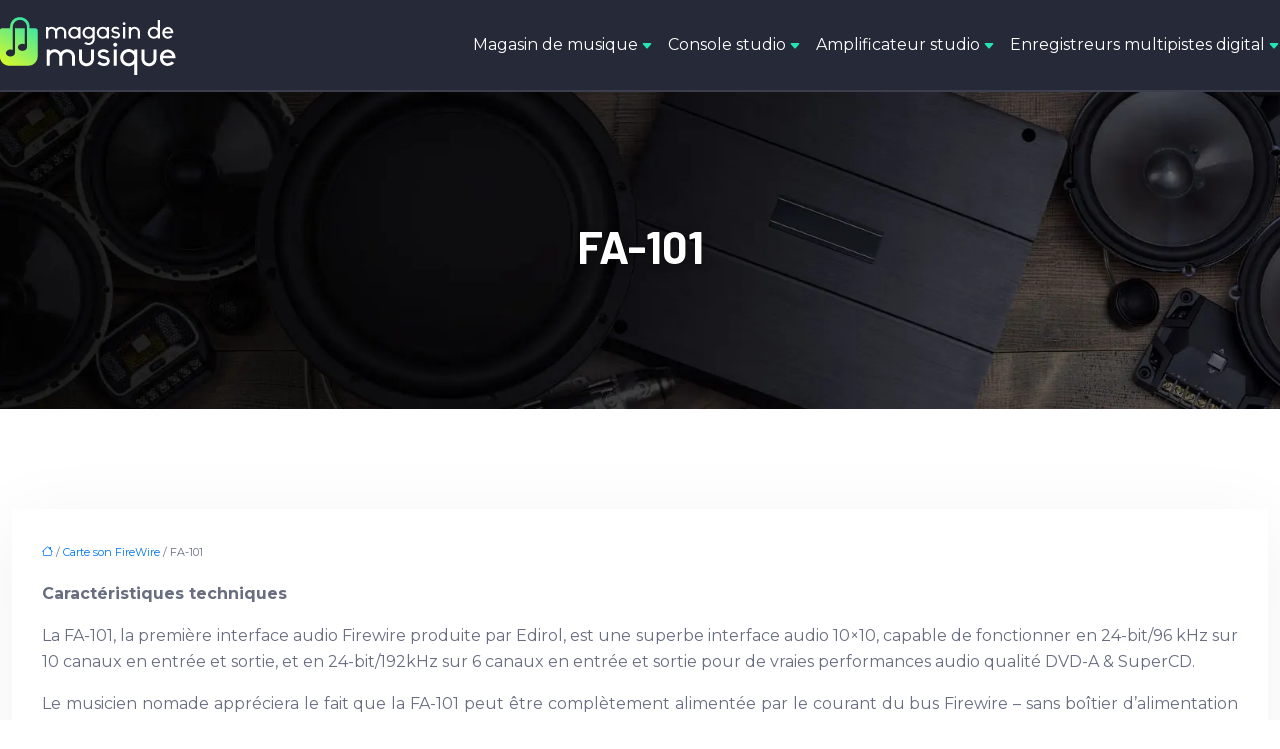

--- FILE ---
content_type: text/html; charset=UTF-8
request_url: https://www.magasin-de-musique.fr/fa-101/
body_size: 12713
content:
<!DOCTYPE html>
<html lang="fr-FR">
<head>
<meta charset="UTF-8" />
<meta name="viewport" content="width=device-width">
<link rel="shortcut icon" href="/wp-content/uploads/2020/04/favicon-magasin-de-musique.png" />
<script type="application/ld+json">
{
    "@context": "https://schema.org",
    "@graph": [
        {
            "@type": "WebSite",
            "@id": "https://www.magasin-de-musique.fr#website",
            "url": "https://www.magasin-de-musique.fr",
            "name": "magasin-de-musique",
            "inLanguage": "fr-FR",
            "publisher": {
                "@id": "https://www.magasin-de-musique.fr#organization"
            }
        },
        {
            "@type": "Organization",
            "@id": "https://www.magasin-de-musique.fr#organization",
            "name": "magasin-de-musique",
            "url": "https://www.magasin-de-musique.fr",
            "logo": {
                "@type": "ImageObject",
                "@id": "https://www.magasin-de-musique.fr#logo",
                "url": "https://www.magasin-de-musique.fr/wp-content/uploads/2020/04/logo-magasin-de-musique.png"
            }
        },
        {
            "@type": "Person",
            "@id": "https://www.magasin-de-musique.fr/author/magasin-mus#person",
            "name": "admin",
            "jobTitle": "Rédaction Web",
            "url": "https://www.magasin-de-musique.fr/author/magasin-mus",
            "worksFor": {
                "@id": "https://www.magasin-de-musique.fr#organization"
            },
            "image": {
                "@type": "ImageObject",
                "url": ""
            }
        },
        {
            "@type": "WebPage",
            "@id": "https://www.magasin-de-musique.fr/fa-101/#webpage",
            "url": "https://www.magasin-de-musique.fr/fa-101/",
            "name": "La FA-101, la première interface audio Firewire",
            "isPartOf": {
                "@id": "https://www.magasin-de-musique.fr#website"
            },
            "breadcrumb": {
                "@id": "https://www.magasin-de-musique.fr/fa-101/#breadcrumb"
            },
            "inLanguage": "fr_FR"
        },
        {
            "@type": "Article",
            "@id": "https://www.magasin-de-musique.fr/fa-101/#article",
            "headline": "FA-101",
            "description": "La FA-101 est une superbe interface audio 10×10, capable de fonctionner en 24-bit/96 kHz, il est également la première interface audio Firewire.",
            "mainEntityOfPage": {
                "@id": "https://www.magasin-de-musique.fr/fa-101/#webpage"
            },
            "wordCount": 633,
            "isAccessibleForFree": true,
            "articleSection": [
                "Carte son FireWire"
            ],
            "datePublished": "2019-08-19T10:32:40+00:00",
            "author": {
                "@id": "https://www.magasin-de-musique.fr/author/magasin-mus#person"
            },
            "publisher": {
                "@id": "https://www.magasin-de-musique.fr#organization"
            },
            "inLanguage": "fr-FR"
        },
        {
            "@type": "BreadcrumbList",
            "@id": "https://www.magasin-de-musique.fr/fa-101/#breadcrumb",
            "itemListElement": [
                {
                    "@type": "ListItem",
                    "position": 1,
                    "name": "Accueil",
                    "item": "https://www.magasin-de-musique.fr/"
                },
                {
                    "@type": "ListItem",
                    "position": 2,
                    "name": "Carte son FireWire",
                    "item": "https://www.magasin-de-musique.fr/carte-son-firewire/"
                },
                {
                    "@type": "ListItem",
                    "position": 3,
                    "name": "FA-101",
                    "item": "https://www.magasin-de-musique.fr/fa-101/"
                }
            ]
        }
    ]
}</script>
<meta name='robots' content='max-image-preview:large' />
<title>La FA-101, la première interface audio Firewire</title><meta name="description" content="La FA-101 est une superbe interface audio 10×10, capable de fonctionner en 24-bit/96 kHz, il est également la première interface audio Firewire."><link rel="alternate" title="oEmbed (JSON)" type="application/json+oembed" href="https://www.magasin-de-musique.fr/wp-json/oembed/1.0/embed?url=https%3A%2F%2Fwww.magasin-de-musique.fr%2Ffa-101%2F" />
<link rel="alternate" title="oEmbed (XML)" type="text/xml+oembed" href="https://www.magasin-de-musique.fr/wp-json/oembed/1.0/embed?url=https%3A%2F%2Fwww.magasin-de-musique.fr%2Ffa-101%2F&#038;format=xml" />
<style id='wp-img-auto-sizes-contain-inline-css' type='text/css'>
img:is([sizes=auto i],[sizes^="auto," i]){contain-intrinsic-size:3000px 1500px}
/*# sourceURL=wp-img-auto-sizes-contain-inline-css */
</style>
<style id='wp-block-library-inline-css' type='text/css'>
:root{--wp-block-synced-color:#7a00df;--wp-block-synced-color--rgb:122,0,223;--wp-bound-block-color:var(--wp-block-synced-color);--wp-editor-canvas-background:#ddd;--wp-admin-theme-color:#007cba;--wp-admin-theme-color--rgb:0,124,186;--wp-admin-theme-color-darker-10:#006ba1;--wp-admin-theme-color-darker-10--rgb:0,107,160.5;--wp-admin-theme-color-darker-20:#005a87;--wp-admin-theme-color-darker-20--rgb:0,90,135;--wp-admin-border-width-focus:2px}@media (min-resolution:192dpi){:root{--wp-admin-border-width-focus:1.5px}}.wp-element-button{cursor:pointer}:root .has-very-light-gray-background-color{background-color:#eee}:root .has-very-dark-gray-background-color{background-color:#313131}:root .has-very-light-gray-color{color:#eee}:root .has-very-dark-gray-color{color:#313131}:root .has-vivid-green-cyan-to-vivid-cyan-blue-gradient-background{background:linear-gradient(135deg,#00d084,#0693e3)}:root .has-purple-crush-gradient-background{background:linear-gradient(135deg,#34e2e4,#4721fb 50%,#ab1dfe)}:root .has-hazy-dawn-gradient-background{background:linear-gradient(135deg,#faaca8,#dad0ec)}:root .has-subdued-olive-gradient-background{background:linear-gradient(135deg,#fafae1,#67a671)}:root .has-atomic-cream-gradient-background{background:linear-gradient(135deg,#fdd79a,#004a59)}:root .has-nightshade-gradient-background{background:linear-gradient(135deg,#330968,#31cdcf)}:root .has-midnight-gradient-background{background:linear-gradient(135deg,#020381,#2874fc)}:root{--wp--preset--font-size--normal:16px;--wp--preset--font-size--huge:42px}.has-regular-font-size{font-size:1em}.has-larger-font-size{font-size:2.625em}.has-normal-font-size{font-size:var(--wp--preset--font-size--normal)}.has-huge-font-size{font-size:var(--wp--preset--font-size--huge)}.has-text-align-center{text-align:center}.has-text-align-left{text-align:left}.has-text-align-right{text-align:right}.has-fit-text{white-space:nowrap!important}#end-resizable-editor-section{display:none}.aligncenter{clear:both}.items-justified-left{justify-content:flex-start}.items-justified-center{justify-content:center}.items-justified-right{justify-content:flex-end}.items-justified-space-between{justify-content:space-between}.screen-reader-text{border:0;clip-path:inset(50%);height:1px;margin:-1px;overflow:hidden;padding:0;position:absolute;width:1px;word-wrap:normal!important}.screen-reader-text:focus{background-color:#ddd;clip-path:none;color:#444;display:block;font-size:1em;height:auto;left:5px;line-height:normal;padding:15px 23px 14px;text-decoration:none;top:5px;width:auto;z-index:100000}html :where(.has-border-color){border-style:solid}html :where([style*=border-top-color]){border-top-style:solid}html :where([style*=border-right-color]){border-right-style:solid}html :where([style*=border-bottom-color]){border-bottom-style:solid}html :where([style*=border-left-color]){border-left-style:solid}html :where([style*=border-width]){border-style:solid}html :where([style*=border-top-width]){border-top-style:solid}html :where([style*=border-right-width]){border-right-style:solid}html :where([style*=border-bottom-width]){border-bottom-style:solid}html :where([style*=border-left-width]){border-left-style:solid}html :where(img[class*=wp-image-]){height:auto;max-width:100%}:where(figure){margin:0 0 1em}html :where(.is-position-sticky){--wp-admin--admin-bar--position-offset:var(--wp-admin--admin-bar--height,0px)}@media screen and (max-width:600px){html :where(.is-position-sticky){--wp-admin--admin-bar--position-offset:0px}}

/*# sourceURL=wp-block-library-inline-css */
</style><style id='wp-block-image-inline-css' type='text/css'>
.wp-block-image>a,.wp-block-image>figure>a{display:inline-block}.wp-block-image img{box-sizing:border-box;height:auto;max-width:100%;vertical-align:bottom}@media not (prefers-reduced-motion){.wp-block-image img.hide{visibility:hidden}.wp-block-image img.show{animation:show-content-image .4s}}.wp-block-image[style*=border-radius] img,.wp-block-image[style*=border-radius]>a{border-radius:inherit}.wp-block-image.has-custom-border img{box-sizing:border-box}.wp-block-image.aligncenter{text-align:center}.wp-block-image.alignfull>a,.wp-block-image.alignwide>a{width:100%}.wp-block-image.alignfull img,.wp-block-image.alignwide img{height:auto;width:100%}.wp-block-image .aligncenter,.wp-block-image .alignleft,.wp-block-image .alignright,.wp-block-image.aligncenter,.wp-block-image.alignleft,.wp-block-image.alignright{display:table}.wp-block-image .aligncenter>figcaption,.wp-block-image .alignleft>figcaption,.wp-block-image .alignright>figcaption,.wp-block-image.aligncenter>figcaption,.wp-block-image.alignleft>figcaption,.wp-block-image.alignright>figcaption{caption-side:bottom;display:table-caption}.wp-block-image .alignleft{float:left;margin:.5em 1em .5em 0}.wp-block-image .alignright{float:right;margin:.5em 0 .5em 1em}.wp-block-image .aligncenter{margin-left:auto;margin-right:auto}.wp-block-image :where(figcaption){margin-bottom:1em;margin-top:.5em}.wp-block-image.is-style-circle-mask img{border-radius:9999px}@supports ((-webkit-mask-image:none) or (mask-image:none)) or (-webkit-mask-image:none){.wp-block-image.is-style-circle-mask img{border-radius:0;-webkit-mask-image:url('data:image/svg+xml;utf8,<svg viewBox="0 0 100 100" xmlns="http://www.w3.org/2000/svg"><circle cx="50" cy="50" r="50"/></svg>');mask-image:url('data:image/svg+xml;utf8,<svg viewBox="0 0 100 100" xmlns="http://www.w3.org/2000/svg"><circle cx="50" cy="50" r="50"/></svg>');mask-mode:alpha;-webkit-mask-position:center;mask-position:center;-webkit-mask-repeat:no-repeat;mask-repeat:no-repeat;-webkit-mask-size:contain;mask-size:contain}}:root :where(.wp-block-image.is-style-rounded img,.wp-block-image .is-style-rounded img){border-radius:9999px}.wp-block-image figure{margin:0}.wp-lightbox-container{display:flex;flex-direction:column;position:relative}.wp-lightbox-container img{cursor:zoom-in}.wp-lightbox-container img:hover+button{opacity:1}.wp-lightbox-container button{align-items:center;backdrop-filter:blur(16px) saturate(180%);background-color:#5a5a5a40;border:none;border-radius:4px;cursor:zoom-in;display:flex;height:20px;justify-content:center;opacity:0;padding:0;position:absolute;right:16px;text-align:center;top:16px;width:20px;z-index:100}@media not (prefers-reduced-motion){.wp-lightbox-container button{transition:opacity .2s ease}}.wp-lightbox-container button:focus-visible{outline:3px auto #5a5a5a40;outline:3px auto -webkit-focus-ring-color;outline-offset:3px}.wp-lightbox-container button:hover{cursor:pointer;opacity:1}.wp-lightbox-container button:focus{opacity:1}.wp-lightbox-container button:focus,.wp-lightbox-container button:hover,.wp-lightbox-container button:not(:hover):not(:active):not(.has-background){background-color:#5a5a5a40;border:none}.wp-lightbox-overlay{box-sizing:border-box;cursor:zoom-out;height:100vh;left:0;overflow:hidden;position:fixed;top:0;visibility:hidden;width:100%;z-index:100000}.wp-lightbox-overlay .close-button{align-items:center;cursor:pointer;display:flex;justify-content:center;min-height:40px;min-width:40px;padding:0;position:absolute;right:calc(env(safe-area-inset-right) + 16px);top:calc(env(safe-area-inset-top) + 16px);z-index:5000000}.wp-lightbox-overlay .close-button:focus,.wp-lightbox-overlay .close-button:hover,.wp-lightbox-overlay .close-button:not(:hover):not(:active):not(.has-background){background:none;border:none}.wp-lightbox-overlay .lightbox-image-container{height:var(--wp--lightbox-container-height);left:50%;overflow:hidden;position:absolute;top:50%;transform:translate(-50%,-50%);transform-origin:top left;width:var(--wp--lightbox-container-width);z-index:9999999999}.wp-lightbox-overlay .wp-block-image{align-items:center;box-sizing:border-box;display:flex;height:100%;justify-content:center;margin:0;position:relative;transform-origin:0 0;width:100%;z-index:3000000}.wp-lightbox-overlay .wp-block-image img{height:var(--wp--lightbox-image-height);min-height:var(--wp--lightbox-image-height);min-width:var(--wp--lightbox-image-width);width:var(--wp--lightbox-image-width)}.wp-lightbox-overlay .wp-block-image figcaption{display:none}.wp-lightbox-overlay button{background:none;border:none}.wp-lightbox-overlay .scrim{background-color:#fff;height:100%;opacity:.9;position:absolute;width:100%;z-index:2000000}.wp-lightbox-overlay.active{visibility:visible}@media not (prefers-reduced-motion){.wp-lightbox-overlay.active{animation:turn-on-visibility .25s both}.wp-lightbox-overlay.active img{animation:turn-on-visibility .35s both}.wp-lightbox-overlay.show-closing-animation:not(.active){animation:turn-off-visibility .35s both}.wp-lightbox-overlay.show-closing-animation:not(.active) img{animation:turn-off-visibility .25s both}.wp-lightbox-overlay.zoom.active{animation:none;opacity:1;visibility:visible}.wp-lightbox-overlay.zoom.active .lightbox-image-container{animation:lightbox-zoom-in .4s}.wp-lightbox-overlay.zoom.active .lightbox-image-container img{animation:none}.wp-lightbox-overlay.zoom.active .scrim{animation:turn-on-visibility .4s forwards}.wp-lightbox-overlay.zoom.show-closing-animation:not(.active){animation:none}.wp-lightbox-overlay.zoom.show-closing-animation:not(.active) .lightbox-image-container{animation:lightbox-zoom-out .4s}.wp-lightbox-overlay.zoom.show-closing-animation:not(.active) .lightbox-image-container img{animation:none}.wp-lightbox-overlay.zoom.show-closing-animation:not(.active) .scrim{animation:turn-off-visibility .4s forwards}}@keyframes show-content-image{0%{visibility:hidden}99%{visibility:hidden}to{visibility:visible}}@keyframes turn-on-visibility{0%{opacity:0}to{opacity:1}}@keyframes turn-off-visibility{0%{opacity:1;visibility:visible}99%{opacity:0;visibility:visible}to{opacity:0;visibility:hidden}}@keyframes lightbox-zoom-in{0%{transform:translate(calc((-100vw + var(--wp--lightbox-scrollbar-width))/2 + var(--wp--lightbox-initial-left-position)),calc(-50vh + var(--wp--lightbox-initial-top-position))) scale(var(--wp--lightbox-scale))}to{transform:translate(-50%,-50%) scale(1)}}@keyframes lightbox-zoom-out{0%{transform:translate(-50%,-50%) scale(1);visibility:visible}99%{visibility:visible}to{transform:translate(calc((-100vw + var(--wp--lightbox-scrollbar-width))/2 + var(--wp--lightbox-initial-left-position)),calc(-50vh + var(--wp--lightbox-initial-top-position))) scale(var(--wp--lightbox-scale));visibility:hidden}}
/*# sourceURL=https://www.magasin-de-musique.fr/wp-includes/blocks/image/style.min.css */
</style>
<style id='wp-block-list-inline-css' type='text/css'>
ol,ul{box-sizing:border-box}:root :where(.wp-block-list.has-background){padding:1.25em 2.375em}
/*# sourceURL=https://www.magasin-de-musique.fr/wp-includes/blocks/list/style.min.css */
</style>
<style id='wp-block-paragraph-inline-css' type='text/css'>
.is-small-text{font-size:.875em}.is-regular-text{font-size:1em}.is-large-text{font-size:2.25em}.is-larger-text{font-size:3em}.has-drop-cap:not(:focus):first-letter{float:left;font-size:8.4em;font-style:normal;font-weight:100;line-height:.68;margin:.05em .1em 0 0;text-transform:uppercase}body.rtl .has-drop-cap:not(:focus):first-letter{float:none;margin-left:.1em}p.has-drop-cap.has-background{overflow:hidden}:root :where(p.has-background){padding:1.25em 2.375em}:where(p.has-text-color:not(.has-link-color)) a{color:inherit}p.has-text-align-left[style*="writing-mode:vertical-lr"],p.has-text-align-right[style*="writing-mode:vertical-rl"]{rotate:180deg}
/*# sourceURL=https://www.magasin-de-musique.fr/wp-includes/blocks/paragraph/style.min.css */
</style>
<style id='global-styles-inline-css' type='text/css'>
:root{--wp--preset--aspect-ratio--square: 1;--wp--preset--aspect-ratio--4-3: 4/3;--wp--preset--aspect-ratio--3-4: 3/4;--wp--preset--aspect-ratio--3-2: 3/2;--wp--preset--aspect-ratio--2-3: 2/3;--wp--preset--aspect-ratio--16-9: 16/9;--wp--preset--aspect-ratio--9-16: 9/16;--wp--preset--color--black: #000000;--wp--preset--color--cyan-bluish-gray: #abb8c3;--wp--preset--color--white: #ffffff;--wp--preset--color--pale-pink: #f78da7;--wp--preset--color--vivid-red: #cf2e2e;--wp--preset--color--luminous-vivid-orange: #ff6900;--wp--preset--color--luminous-vivid-amber: #fcb900;--wp--preset--color--light-green-cyan: #7bdcb5;--wp--preset--color--vivid-green-cyan: #00d084;--wp--preset--color--pale-cyan-blue: #8ed1fc;--wp--preset--color--vivid-cyan-blue: #0693e3;--wp--preset--color--vivid-purple: #9b51e0;--wp--preset--color--base: #f9f9f9;--wp--preset--color--base-2: #ffffff;--wp--preset--color--contrast: #111111;--wp--preset--color--contrast-2: #636363;--wp--preset--color--contrast-3: #A4A4A4;--wp--preset--color--accent: #cfcabe;--wp--preset--color--accent-2: #c2a990;--wp--preset--color--accent-3: #d8613c;--wp--preset--color--accent-4: #b1c5a4;--wp--preset--color--accent-5: #b5bdbc;--wp--preset--gradient--vivid-cyan-blue-to-vivid-purple: linear-gradient(135deg,rgb(6,147,227) 0%,rgb(155,81,224) 100%);--wp--preset--gradient--light-green-cyan-to-vivid-green-cyan: linear-gradient(135deg,rgb(122,220,180) 0%,rgb(0,208,130) 100%);--wp--preset--gradient--luminous-vivid-amber-to-luminous-vivid-orange: linear-gradient(135deg,rgb(252,185,0) 0%,rgb(255,105,0) 100%);--wp--preset--gradient--luminous-vivid-orange-to-vivid-red: linear-gradient(135deg,rgb(255,105,0) 0%,rgb(207,46,46) 100%);--wp--preset--gradient--very-light-gray-to-cyan-bluish-gray: linear-gradient(135deg,rgb(238,238,238) 0%,rgb(169,184,195) 100%);--wp--preset--gradient--cool-to-warm-spectrum: linear-gradient(135deg,rgb(74,234,220) 0%,rgb(151,120,209) 20%,rgb(207,42,186) 40%,rgb(238,44,130) 60%,rgb(251,105,98) 80%,rgb(254,248,76) 100%);--wp--preset--gradient--blush-light-purple: linear-gradient(135deg,rgb(255,206,236) 0%,rgb(152,150,240) 100%);--wp--preset--gradient--blush-bordeaux: linear-gradient(135deg,rgb(254,205,165) 0%,rgb(254,45,45) 50%,rgb(107,0,62) 100%);--wp--preset--gradient--luminous-dusk: linear-gradient(135deg,rgb(255,203,112) 0%,rgb(199,81,192) 50%,rgb(65,88,208) 100%);--wp--preset--gradient--pale-ocean: linear-gradient(135deg,rgb(255,245,203) 0%,rgb(182,227,212) 50%,rgb(51,167,181) 100%);--wp--preset--gradient--electric-grass: linear-gradient(135deg,rgb(202,248,128) 0%,rgb(113,206,126) 100%);--wp--preset--gradient--midnight: linear-gradient(135deg,rgb(2,3,129) 0%,rgb(40,116,252) 100%);--wp--preset--gradient--gradient-1: linear-gradient(to bottom, #cfcabe 0%, #F9F9F9 100%);--wp--preset--gradient--gradient-2: linear-gradient(to bottom, #C2A990 0%, #F9F9F9 100%);--wp--preset--gradient--gradient-3: linear-gradient(to bottom, #D8613C 0%, #F9F9F9 100%);--wp--preset--gradient--gradient-4: linear-gradient(to bottom, #B1C5A4 0%, #F9F9F9 100%);--wp--preset--gradient--gradient-5: linear-gradient(to bottom, #B5BDBC 0%, #F9F9F9 100%);--wp--preset--gradient--gradient-6: linear-gradient(to bottom, #A4A4A4 0%, #F9F9F9 100%);--wp--preset--gradient--gradient-7: linear-gradient(to bottom, #cfcabe 50%, #F9F9F9 50%);--wp--preset--gradient--gradient-8: linear-gradient(to bottom, #C2A990 50%, #F9F9F9 50%);--wp--preset--gradient--gradient-9: linear-gradient(to bottom, #D8613C 50%, #F9F9F9 50%);--wp--preset--gradient--gradient-10: linear-gradient(to bottom, #B1C5A4 50%, #F9F9F9 50%);--wp--preset--gradient--gradient-11: linear-gradient(to bottom, #B5BDBC 50%, #F9F9F9 50%);--wp--preset--gradient--gradient-12: linear-gradient(to bottom, #A4A4A4 50%, #F9F9F9 50%);--wp--preset--font-size--small: 13px;--wp--preset--font-size--medium: 20px;--wp--preset--font-size--large: 36px;--wp--preset--font-size--x-large: 42px;--wp--preset--spacing--20: min(1.5rem, 2vw);--wp--preset--spacing--30: min(2.5rem, 3vw);--wp--preset--spacing--40: min(4rem, 5vw);--wp--preset--spacing--50: min(6.5rem, 8vw);--wp--preset--spacing--60: min(10.5rem, 13vw);--wp--preset--spacing--70: 3.38rem;--wp--preset--spacing--80: 5.06rem;--wp--preset--spacing--10: 1rem;--wp--preset--shadow--natural: 6px 6px 9px rgba(0, 0, 0, 0.2);--wp--preset--shadow--deep: 12px 12px 50px rgba(0, 0, 0, 0.4);--wp--preset--shadow--sharp: 6px 6px 0px rgba(0, 0, 0, 0.2);--wp--preset--shadow--outlined: 6px 6px 0px -3px rgb(255, 255, 255), 6px 6px rgb(0, 0, 0);--wp--preset--shadow--crisp: 6px 6px 0px rgb(0, 0, 0);}:root { --wp--style--global--content-size: 1320px;--wp--style--global--wide-size: 1920px; }:where(body) { margin: 0; }.wp-site-blocks { padding-top: var(--wp--style--root--padding-top); padding-bottom: var(--wp--style--root--padding-bottom); }.has-global-padding { padding-right: var(--wp--style--root--padding-right); padding-left: var(--wp--style--root--padding-left); }.has-global-padding > .alignfull { margin-right: calc(var(--wp--style--root--padding-right) * -1); margin-left: calc(var(--wp--style--root--padding-left) * -1); }.has-global-padding :where(:not(.alignfull.is-layout-flow) > .has-global-padding:not(.wp-block-block, .alignfull)) { padding-right: 0; padding-left: 0; }.has-global-padding :where(:not(.alignfull.is-layout-flow) > .has-global-padding:not(.wp-block-block, .alignfull)) > .alignfull { margin-left: 0; margin-right: 0; }.wp-site-blocks > .alignleft { float: left; margin-right: 2em; }.wp-site-blocks > .alignright { float: right; margin-left: 2em; }.wp-site-blocks > .aligncenter { justify-content: center; margin-left: auto; margin-right: auto; }:where(.wp-site-blocks) > * { margin-block-start: 1.2rem; margin-block-end: 0; }:where(.wp-site-blocks) > :first-child { margin-block-start: 0; }:where(.wp-site-blocks) > :last-child { margin-block-end: 0; }:root { --wp--style--block-gap: 1.2rem; }:root :where(.is-layout-flow) > :first-child{margin-block-start: 0;}:root :where(.is-layout-flow) > :last-child{margin-block-end: 0;}:root :where(.is-layout-flow) > *{margin-block-start: 1.2rem;margin-block-end: 0;}:root :where(.is-layout-constrained) > :first-child{margin-block-start: 0;}:root :where(.is-layout-constrained) > :last-child{margin-block-end: 0;}:root :where(.is-layout-constrained) > *{margin-block-start: 1.2rem;margin-block-end: 0;}:root :where(.is-layout-flex){gap: 1.2rem;}:root :where(.is-layout-grid){gap: 1.2rem;}.is-layout-flow > .alignleft{float: left;margin-inline-start: 0;margin-inline-end: 2em;}.is-layout-flow > .alignright{float: right;margin-inline-start: 2em;margin-inline-end: 0;}.is-layout-flow > .aligncenter{margin-left: auto !important;margin-right: auto !important;}.is-layout-constrained > .alignleft{float: left;margin-inline-start: 0;margin-inline-end: 2em;}.is-layout-constrained > .alignright{float: right;margin-inline-start: 2em;margin-inline-end: 0;}.is-layout-constrained > .aligncenter{margin-left: auto !important;margin-right: auto !important;}.is-layout-constrained > :where(:not(.alignleft):not(.alignright):not(.alignfull)){max-width: var(--wp--style--global--content-size);margin-left: auto !important;margin-right: auto !important;}.is-layout-constrained > .alignwide{max-width: var(--wp--style--global--wide-size);}body .is-layout-flex{display: flex;}.is-layout-flex{flex-wrap: wrap;align-items: center;}.is-layout-flex > :is(*, div){margin: 0;}body .is-layout-grid{display: grid;}.is-layout-grid > :is(*, div){margin: 0;}body{--wp--style--root--padding-top: 0px;--wp--style--root--padding-right: var(--wp--preset--spacing--50);--wp--style--root--padding-bottom: 0px;--wp--style--root--padding-left: var(--wp--preset--spacing--50);}a:where(:not(.wp-element-button)){text-decoration: underline;}:root :where(a:where(:not(.wp-element-button)):hover){text-decoration: none;}:root :where(.wp-element-button, .wp-block-button__link){background-color: var(--wp--preset--color--contrast);border-radius: .33rem;border-color: var(--wp--preset--color--contrast);border-width: 0;color: var(--wp--preset--color--base);font-family: inherit;font-size: var(--wp--preset--font-size--small);font-style: normal;font-weight: 500;letter-spacing: inherit;line-height: inherit;padding-top: 0.6rem;padding-right: 1rem;padding-bottom: 0.6rem;padding-left: 1rem;text-decoration: none;text-transform: inherit;}:root :where(.wp-element-button:hover, .wp-block-button__link:hover){background-color: var(--wp--preset--color--contrast-2);border-color: var(--wp--preset--color--contrast-2);color: var(--wp--preset--color--base);}:root :where(.wp-element-button:focus, .wp-block-button__link:focus){background-color: var(--wp--preset--color--contrast-2);border-color: var(--wp--preset--color--contrast-2);color: var(--wp--preset--color--base);outline-color: var(--wp--preset--color--contrast);outline-offset: 2px;outline-style: dotted;outline-width: 1px;}:root :where(.wp-element-button:active, .wp-block-button__link:active){background-color: var(--wp--preset--color--contrast);color: var(--wp--preset--color--base);}:root :where(.wp-element-caption, .wp-block-audio figcaption, .wp-block-embed figcaption, .wp-block-gallery figcaption, .wp-block-image figcaption, .wp-block-table figcaption, .wp-block-video figcaption){color: var(--wp--preset--color--contrast-2);font-family: var(--wp--preset--font-family--body);font-size: 0.8rem;}.has-black-color{color: var(--wp--preset--color--black) !important;}.has-cyan-bluish-gray-color{color: var(--wp--preset--color--cyan-bluish-gray) !important;}.has-white-color{color: var(--wp--preset--color--white) !important;}.has-pale-pink-color{color: var(--wp--preset--color--pale-pink) !important;}.has-vivid-red-color{color: var(--wp--preset--color--vivid-red) !important;}.has-luminous-vivid-orange-color{color: var(--wp--preset--color--luminous-vivid-orange) !important;}.has-luminous-vivid-amber-color{color: var(--wp--preset--color--luminous-vivid-amber) !important;}.has-light-green-cyan-color{color: var(--wp--preset--color--light-green-cyan) !important;}.has-vivid-green-cyan-color{color: var(--wp--preset--color--vivid-green-cyan) !important;}.has-pale-cyan-blue-color{color: var(--wp--preset--color--pale-cyan-blue) !important;}.has-vivid-cyan-blue-color{color: var(--wp--preset--color--vivid-cyan-blue) !important;}.has-vivid-purple-color{color: var(--wp--preset--color--vivid-purple) !important;}.has-base-color{color: var(--wp--preset--color--base) !important;}.has-base-2-color{color: var(--wp--preset--color--base-2) !important;}.has-contrast-color{color: var(--wp--preset--color--contrast) !important;}.has-contrast-2-color{color: var(--wp--preset--color--contrast-2) !important;}.has-contrast-3-color{color: var(--wp--preset--color--contrast-3) !important;}.has-accent-color{color: var(--wp--preset--color--accent) !important;}.has-accent-2-color{color: var(--wp--preset--color--accent-2) !important;}.has-accent-3-color{color: var(--wp--preset--color--accent-3) !important;}.has-accent-4-color{color: var(--wp--preset--color--accent-4) !important;}.has-accent-5-color{color: var(--wp--preset--color--accent-5) !important;}.has-black-background-color{background-color: var(--wp--preset--color--black) !important;}.has-cyan-bluish-gray-background-color{background-color: var(--wp--preset--color--cyan-bluish-gray) !important;}.has-white-background-color{background-color: var(--wp--preset--color--white) !important;}.has-pale-pink-background-color{background-color: var(--wp--preset--color--pale-pink) !important;}.has-vivid-red-background-color{background-color: var(--wp--preset--color--vivid-red) !important;}.has-luminous-vivid-orange-background-color{background-color: var(--wp--preset--color--luminous-vivid-orange) !important;}.has-luminous-vivid-amber-background-color{background-color: var(--wp--preset--color--luminous-vivid-amber) !important;}.has-light-green-cyan-background-color{background-color: var(--wp--preset--color--light-green-cyan) !important;}.has-vivid-green-cyan-background-color{background-color: var(--wp--preset--color--vivid-green-cyan) !important;}.has-pale-cyan-blue-background-color{background-color: var(--wp--preset--color--pale-cyan-blue) !important;}.has-vivid-cyan-blue-background-color{background-color: var(--wp--preset--color--vivid-cyan-blue) !important;}.has-vivid-purple-background-color{background-color: var(--wp--preset--color--vivid-purple) !important;}.has-base-background-color{background-color: var(--wp--preset--color--base) !important;}.has-base-2-background-color{background-color: var(--wp--preset--color--base-2) !important;}.has-contrast-background-color{background-color: var(--wp--preset--color--contrast) !important;}.has-contrast-2-background-color{background-color: var(--wp--preset--color--contrast-2) !important;}.has-contrast-3-background-color{background-color: var(--wp--preset--color--contrast-3) !important;}.has-accent-background-color{background-color: var(--wp--preset--color--accent) !important;}.has-accent-2-background-color{background-color: var(--wp--preset--color--accent-2) !important;}.has-accent-3-background-color{background-color: var(--wp--preset--color--accent-3) !important;}.has-accent-4-background-color{background-color: var(--wp--preset--color--accent-4) !important;}.has-accent-5-background-color{background-color: var(--wp--preset--color--accent-5) !important;}.has-black-border-color{border-color: var(--wp--preset--color--black) !important;}.has-cyan-bluish-gray-border-color{border-color: var(--wp--preset--color--cyan-bluish-gray) !important;}.has-white-border-color{border-color: var(--wp--preset--color--white) !important;}.has-pale-pink-border-color{border-color: var(--wp--preset--color--pale-pink) !important;}.has-vivid-red-border-color{border-color: var(--wp--preset--color--vivid-red) !important;}.has-luminous-vivid-orange-border-color{border-color: var(--wp--preset--color--luminous-vivid-orange) !important;}.has-luminous-vivid-amber-border-color{border-color: var(--wp--preset--color--luminous-vivid-amber) !important;}.has-light-green-cyan-border-color{border-color: var(--wp--preset--color--light-green-cyan) !important;}.has-vivid-green-cyan-border-color{border-color: var(--wp--preset--color--vivid-green-cyan) !important;}.has-pale-cyan-blue-border-color{border-color: var(--wp--preset--color--pale-cyan-blue) !important;}.has-vivid-cyan-blue-border-color{border-color: var(--wp--preset--color--vivid-cyan-blue) !important;}.has-vivid-purple-border-color{border-color: var(--wp--preset--color--vivid-purple) !important;}.has-base-border-color{border-color: var(--wp--preset--color--base) !important;}.has-base-2-border-color{border-color: var(--wp--preset--color--base-2) !important;}.has-contrast-border-color{border-color: var(--wp--preset--color--contrast) !important;}.has-contrast-2-border-color{border-color: var(--wp--preset--color--contrast-2) !important;}.has-contrast-3-border-color{border-color: var(--wp--preset--color--contrast-3) !important;}.has-accent-border-color{border-color: var(--wp--preset--color--accent) !important;}.has-accent-2-border-color{border-color: var(--wp--preset--color--accent-2) !important;}.has-accent-3-border-color{border-color: var(--wp--preset--color--accent-3) !important;}.has-accent-4-border-color{border-color: var(--wp--preset--color--accent-4) !important;}.has-accent-5-border-color{border-color: var(--wp--preset--color--accent-5) !important;}.has-vivid-cyan-blue-to-vivid-purple-gradient-background{background: var(--wp--preset--gradient--vivid-cyan-blue-to-vivid-purple) !important;}.has-light-green-cyan-to-vivid-green-cyan-gradient-background{background: var(--wp--preset--gradient--light-green-cyan-to-vivid-green-cyan) !important;}.has-luminous-vivid-amber-to-luminous-vivid-orange-gradient-background{background: var(--wp--preset--gradient--luminous-vivid-amber-to-luminous-vivid-orange) !important;}.has-luminous-vivid-orange-to-vivid-red-gradient-background{background: var(--wp--preset--gradient--luminous-vivid-orange-to-vivid-red) !important;}.has-very-light-gray-to-cyan-bluish-gray-gradient-background{background: var(--wp--preset--gradient--very-light-gray-to-cyan-bluish-gray) !important;}.has-cool-to-warm-spectrum-gradient-background{background: var(--wp--preset--gradient--cool-to-warm-spectrum) !important;}.has-blush-light-purple-gradient-background{background: var(--wp--preset--gradient--blush-light-purple) !important;}.has-blush-bordeaux-gradient-background{background: var(--wp--preset--gradient--blush-bordeaux) !important;}.has-luminous-dusk-gradient-background{background: var(--wp--preset--gradient--luminous-dusk) !important;}.has-pale-ocean-gradient-background{background: var(--wp--preset--gradient--pale-ocean) !important;}.has-electric-grass-gradient-background{background: var(--wp--preset--gradient--electric-grass) !important;}.has-midnight-gradient-background{background: var(--wp--preset--gradient--midnight) !important;}.has-gradient-1-gradient-background{background: var(--wp--preset--gradient--gradient-1) !important;}.has-gradient-2-gradient-background{background: var(--wp--preset--gradient--gradient-2) !important;}.has-gradient-3-gradient-background{background: var(--wp--preset--gradient--gradient-3) !important;}.has-gradient-4-gradient-background{background: var(--wp--preset--gradient--gradient-4) !important;}.has-gradient-5-gradient-background{background: var(--wp--preset--gradient--gradient-5) !important;}.has-gradient-6-gradient-background{background: var(--wp--preset--gradient--gradient-6) !important;}.has-gradient-7-gradient-background{background: var(--wp--preset--gradient--gradient-7) !important;}.has-gradient-8-gradient-background{background: var(--wp--preset--gradient--gradient-8) !important;}.has-gradient-9-gradient-background{background: var(--wp--preset--gradient--gradient-9) !important;}.has-gradient-10-gradient-background{background: var(--wp--preset--gradient--gradient-10) !important;}.has-gradient-11-gradient-background{background: var(--wp--preset--gradient--gradient-11) !important;}.has-gradient-12-gradient-background{background: var(--wp--preset--gradient--gradient-12) !important;}.has-small-font-size{font-size: var(--wp--preset--font-size--small) !important;}.has-medium-font-size{font-size: var(--wp--preset--font-size--medium) !important;}.has-large-font-size{font-size: var(--wp--preset--font-size--large) !important;}.has-x-large-font-size{font-size: var(--wp--preset--font-size--x-large) !important;}
:root :where(.wp-block-list){padding-left: var(--wp--preset--spacing--10);}
/*# sourceURL=global-styles-inline-css */
</style>

<link rel='stylesheet' id='default-css' href='https://www.magasin-de-musique.fr/wp-content/themes/factory-templates-4/style.css?ver=39ec78bb11ddcfa6cd097dfbb0f19109' type='text/css' media='all' />
<link rel='stylesheet' id='bootstrap5-css' href='https://www.magasin-de-musique.fr/wp-content/themes/factory-templates-4/css/bootstrap.min.css?ver=39ec78bb11ddcfa6cd097dfbb0f19109' type='text/css' media='all' />
<link rel='stylesheet' id='bootstrap-icon-css' href='https://www.magasin-de-musique.fr/wp-content/themes/factory-templates-4/css/bootstrap-icons.css?ver=39ec78bb11ddcfa6cd097dfbb0f19109' type='text/css' media='all' />
<link rel='stylesheet' id='global-css' href='https://www.magasin-de-musique.fr/wp-content/themes/factory-templates-4/css/global.css?ver=39ec78bb11ddcfa6cd097dfbb0f19109' type='text/css' media='all' />
<link rel='stylesheet' id='light-theme-css' href='https://www.magasin-de-musique.fr/wp-content/themes/factory-templates-4/css/light.css?ver=39ec78bb11ddcfa6cd097dfbb0f19109' type='text/css' media='all' />
<script type="text/javascript" src="https://code.jquery.com/jquery-3.2.1.min.js?ver=39ec78bb11ddcfa6cd097dfbb0f19109" id="jquery3.2.1-js"></script>
<script type="text/javascript" src="https://www.magasin-de-musique.fr/wp-content/themes/factory-templates-4/js/fn.js?ver=39ec78bb11ddcfa6cd097dfbb0f19109" id="default_script-js"></script>
<link rel="https://api.w.org/" href="https://www.magasin-de-musique.fr/wp-json/" /><link rel="alternate" title="JSON" type="application/json" href="https://www.magasin-de-musique.fr/wp-json/wp/v2/posts/298" /><link rel="EditURI" type="application/rsd+xml" title="RSD" href="https://www.magasin-de-musique.fr/xmlrpc.php?rsd" />
<link rel="canonical" href="https://www.magasin-de-musique.fr/fa-101/" />
<link rel='shortlink' href='https://www.magasin-de-musique.fr/?p=298' />
 
<link href="https://fonts.googleapis.com/css2?family=Barlow:ital,wght@0,100;0,200;0,300;0,400;0,500;0,600;0,700;0,800;0,900;1,100;1,200;1,300;1,400;1,500;1,600;1,700;1,800;1,900&family=Montserrat:ital,wght@0,100..900;1,100..900&display=swap" rel="stylesheet">
<meta name="google-site-verification" content="BZmEWps47VIW0q3Vi_8mjDa85VzVTxCmAa8wJVffHFc" />
<meta name="google-site-verification" content="Z_y1UpRXRADhpFPKO5ic8QZ6ZimdbU_wqsCxL6u0JG8" /> 
<style type="text/css">
.default_color_background,.menu-bars{background-color : #26e4b3 }.default_color_text,a,h1 span,h2 span,h3 span,h4 span,h5 span,h6 span{color :#26e4b3 }.navigation li a,.navigation li.disabled,.navigation li.active a,.owl-dots .owl-dot.active span,.owl-dots .owl-dot:hover span{background-color: #26e4b3;}
.block-spc{border-color:#26e4b3}
.page-content a{color : #0075f1 }.page-content a:hover{color : #d900f1 }.home .body-content a{color : #0075f1 }.home .body-content a:hover{color : #d900f1 }.col-menu,.main-navigation{background-color:#262937;}.main-navigation.scrolled{background-color:#262937;}.main-navigation {-webkit-box-shadow: 0 2px 13px 0 rgba(0, 0, 0, .1);-moz-box-shadow: 0 2px 13px 0 rgba(0, 0, 0, .1);box-shadow: 0 2px 13px 0 rgba(0, 0, 0, .1);}
.main-navigation .logo-main{height: 61px;}.main-navigation  .logo-sticky{height: 40px;}.main-navigation .sub-menu{background-color: #262937;}nav li a{font-size:16px;}nav li a{line-height:40px;}nav li a{color:#ffffff!important;}nav li:hover > a,.current-menu-item > a{color:#2cffc8!important;}.scrolled nav li a{color:#ffffff!important;}.scrolled nav li:hover a,.scrolled .current-menu-item a{color:#2cffc8!important;}.archive h1{color:#fff!important;}.category .subheader,.single .subheader{padding:130px 0px }.archive h1{text-align:center!important;} .archive h1{font-size:45px}  .archive h2,.cat-description h2{font-size:25px} .archive h2 a,.cat-description h2{color:#262937!important;}.archive .readmore{background-color:#e1ff19;}.archive .readmore{color:#262937;}.archive .readmore:hover{background-color:#2cffc8;}.archive .readmore:hover{color:#262937;}.archive .readmore{border-color:#e1ff19;}.archive .readmore:hover{border-color:#2cffc8;}.archive .readmore{padding:8px 20px;}.single h1{color:#fff!important;}.single .the-post h2{color:#262937!important;}.single .the-post h3{color:#262937!important;}.single .the-post h4{color:#262937!important;}.single .the-post h5{color:#262937!important;}.single .the-post h6{color:#262937!important;} .single .post-content a{color:#0075f1} .single .post-content a:hover{color:#d900f1}.single h1{text-align:center!important;}.single h1{font-size: 45px}.single h2{font-size: 27px}.single h3{font-size: 21px}.single h4{font-size: 18px}footer{background-position:top } #back_to_top{background-color:#e1ff19;}#back_to_top i, #back_to_top svg{color:#26e4b3;}#back_to_top {padding:3px 9px 6px;}</style>
<style>:root {
    --color-primary: #26e4b3;
    --color-primary-light: #31ffe8;
    --color-primary-dark: #1a9f7d;
    --color-primary-hover: #22cda1;
    --color-primary-muted: #3cffff;
            --color-background: #fff;
    --color-text: #000000;
} </style>
<style id="custom-st" type="text/css">
body{font-family:'Montserrat',sans-serif;color:#686d80;font-size:16px;font-weight:400;line-height:26px;}p{text-align:justify;}h1,h2,h3,h4{font-family:'Barlow',sans-serif;font-weight:700;line-height:1.1;}a{text-decoration:none;}.main-navigation {z-index:3;border-bottom:2px solid rgba(255,255,255,.10);}.navbar{padding:0!important;}.navbar-toggler{border:none}nav li a{font-style:normal;font-weight:400;padding:25px 15px!important;}.sub-menu li a{padding:0!important;line-height:30px;}p{text-align:justify;}.main-navigation .menu-item-has-children::after{top:33px;right:0;color:#26e4b3;}.main-navigation .sub-menu .sub-menu{width:230px;}.listing3{list-style:none;padding:0;margin:0;}.listing3 li{padding-bottom:0.5em;}.bi-check2-square{color:rgb(225,255,25);margin-right:10px;}.goutiere-zero{gap:0;margin-bottom:0;}.sur-bloc{margin-top:-6%;position:relative;}.goutiere-3{gap:3em;}.goutiere-7{gap:7em;}.accordion-section .accordion-title {background:#f7f7f7;padding:10px;color:#000000;font-weight:500;}.accordion-section .accordion-content{padding:10px;border:none;}footer{color:#9a9a9a;font-size:14px;}#back_to_top svg {width:20px;}#inactive,.to-top {box-shadow:none;z-index:3;}footer .footer-widget{color:#fff;margin:0 0 0.5em;line-height:1.3;font-size:21px;font-weight:600;text-transform:uppercase;border-bottom:none!important;}.archive h1,.single h1{position:relative;font-weight:700;text-shadow:0px 2px 8px rgba(0,0,0,0.35);}.archive h2,.single .the-post h2,.single .the-post h3{font-weight:500;}.archive h2{padding-bottom:10px;}.archive .post{box-shadow:0 30px 100px 0 rgba(221,224,231,0.5);padding:30px 30px 30px;}.archive .readmore{letter-spacing:0.3px;font-size:13px;line-height:24px;font-weight:600;text-transform:uppercase;}.widget_sidebar{margin-bottom:50px;background:#fff;-webkit-box-shadow:0 15px 76px 0 rgba(0,0,0,.1);box-shadow:0 15px 76px 0 rgba(0,0,0,.1);box-sizing:border-box;text-align:center;padding:25px 20px 20px;}.widget_sidebar .sidebar-widget{margin-bottom:1em;color:#111;text-align:left;position:relative;padding-bottom:1em;font-weight:500;border-bottom:none;font-size:20px;}.widget_sidebar .sidebar-widget:after,.widget_sidebar .sidebar-widget:before{content:"";position:absolute;left:0;bottom:2px;height:0;}.widget_sidebar .sidebar-widget:before{width:100%;border-bottom:1px solid #ececec;}.widget_sidebar .sidebar-widget:after{width:50px;border-bottom:1px solid #a2cf55;}.single .all-post-content{padding:30px;background:#fff;-webkit-box-shadow:0 15px 76px 0 rgba(0,0,0,.06);box-shadow:0 15px 76px 0 rgba(0,0,0,.06);margin-bottom:50px;}.loop-post .align-items-center div{padding:0 0 0 20px;}@media screen and (max-width:1024px){.home h1{line-height:35px!important;font-size:25px!important;}.home h2{line-height:28px!important;font-size:24px!important;}.home h3{font-size:15px!important}}@media screen and (max-width:960px){.bloc1 {background:#000;}main-navigation .menu-item-has-children::after{top:16px;}nav li a {padding:10px!important;}.navbar {padding:10px 15px!important;}.navbar-toggler-icon {background-color:#a2cf55;}.navbar-toggler {border:none;}}@media screen and (max-width:375px){h1{font-size:30px!important;}h2{font-size:20px!important;}.category .subheader,.single .subheader {padding:70px 0px;}footer .copyright{padding:25px 50px}.loop-post .align-items-center div {padding:0;}}</style>
</head> 

<body class="wp-singular post-template-default single single-post postid-298 single-format-standard wp-theme-factory-templates-4 catid-26" style="background-color: #fff;">

<div class="main-navigation  container-fluid is_sticky over-mobile">
<nav class="navbar navbar-expand-lg  container-xxl">

<a id="logo" href="https://www.magasin-de-musique.fr">
<img class="logo-main" src="/wp-content/uploads/2020/04/logo-magasin-de-musique.png"  width="177px"   height="61px"  alt="logo">
<img class="logo-sticky" src="/wp-content/uploads/2020/04/logo-magasin-de-musique.png" width="auto" height="40px" alt="logo"></a>

    <button class="navbar-toggler" type="button" data-bs-toggle="collapse" data-bs-target="#navbarSupportedContent" aria-controls="navbarSupportedContent" aria-expanded="false" aria-label="Toggle navigation">
      <span class="navbar-toggler-icon"><i class="bi bi-list"></i></span>
    </button>

    <div class="collapse navbar-collapse" id="navbarSupportedContent">

<ul id="main-menu" class="classic-menu navbar-nav ms-auto mb-2 mb-lg-0"><li id="menu-item-6" class="menu-item menu-item-type-taxonomy menu-item-object-category menu-item-has-children"><a href="https://www.magasin-de-musique.fr/magasin-de-musique/">Magasin de musique</a>
<ul class="sub-menu">
	<li id="menu-item-385" class="menu-item menu-item-type-taxonomy menu-item-object-category"><a href="https://www.magasin-de-musique.fr/casque/">Casque</a></li>
</ul>
</li>
<li id="menu-item-54" class="menu-item menu-item-type-taxonomy menu-item-object-category menu-item-has-children"><a href="https://www.magasin-de-musique.fr/console-studio/">Console studio</a>
<ul class="sub-menu">
	<li id="menu-item-85" class="menu-item menu-item-type-taxonomy menu-item-object-category"><a href="https://www.magasin-de-musique.fr/consoles-amplifiees/">Consoles amplifiées</a></li>
	<li id="menu-item-94" class="menu-item menu-item-type-taxonomy menu-item-object-category"><a href="https://www.magasin-de-musique.fr/consoles-analogiques/">Consoles analogiques</a></li>
	<li id="menu-item-119" class="menu-item menu-item-type-taxonomy menu-item-object-category menu-item-has-children"><a href="https://www.magasin-de-musique.fr/surface-de-controle/">Surface de contrôle</a>
	<ul class="sub-menu">
		<li id="menu-item-5" class="menu-item menu-item-type-taxonomy menu-item-object-category menu-item-has-children"><a href="https://www.magasin-de-musique.fr/claviers-de-controle/">Claviers de contrôle</a>
		<ul class="sub-menu">
			<li id="menu-item-304" class="menu-item menu-item-type-taxonomy menu-item-object-category"><a href="https://www.magasin-de-musique.fr/carte-son-usb/">Carte son USB</a></li>
			<li id="menu-item-289" class="menu-item menu-item-type-taxonomy menu-item-object-category current-post-ancestor current-menu-parent current-post-parent"><a href="https://www.magasin-de-musique.fr/carte-son-firewire/">Carte son FireWire</a></li>
		</ul>
</li>
	</ul>
</li>
</ul>
</li>
<li id="menu-item-372" class="menu-item menu-item-type-taxonomy menu-item-object-category menu-item-has-children"><a href="https://www.magasin-de-musique.fr/amplificateur-studio/">Amplificateur studio</a>
<ul class="sub-menu">
	<li id="menu-item-400" class="menu-item menu-item-type-taxonomy menu-item-object-category"><a href="https://www.magasin-de-musique.fr/enceintes-actives/">Enceintes actives</a></li>
</ul>
</li>
<li id="menu-item-194" class="menu-item menu-item-type-taxonomy menu-item-object-category menu-item-has-children"><a href="https://www.magasin-de-musique.fr/enregistreurs-multipistes-digital/">Enregistreurs multipistes digital</a>
<ul class="sub-menu">
	<li id="menu-item-231" class="menu-item menu-item-type-taxonomy menu-item-object-category"><a href="https://www.magasin-de-musique.fr/preamplificateur/">Préamplificateur</a></li>
	<li id="menu-item-508" class="menu-item menu-item-type-taxonomy menu-item-object-category menu-item-has-children"><a href="https://www.magasin-de-musique.fr/logiciels-de-mastering/">Logiciels de mastering</a>
	<ul class="sub-menu">
		<li id="menu-item-462" class="menu-item menu-item-type-taxonomy menu-item-object-category"><a href="https://www.magasin-de-musique.fr/editeur-audio/">Éditeur audio</a></li>
		<li id="menu-item-490" class="menu-item menu-item-type-taxonomy menu-item-object-category"><a href="https://www.magasin-de-musique.fr/editeurs-de-tablatures-et-partitions/">Éditeurs de tablatures et partitions</a></li>
		<li id="menu-item-441" class="menu-item menu-item-type-taxonomy menu-item-object-category"><a href="https://www.magasin-de-musique.fr/banques-de-sons/">Banques de sons</a></li>
	</ul>
</li>
</ul>
</li>
</ul>
</div>
</nav>
</div><!--menu-->
<div style="" class="body-content     ">
  

<div class="container-fluid subheader" style="background-position:top;background-image:url(/wp-content/uploads/2024/04/cat-magasin-de-musique.webp);background-color:#000;">
<div id="mask" style=""></div>	
<div class="container-xxl"><h1 class="title">FA-101</h1></div></div>



<div class="post-content container-xxl"> 


<div class="row">
<div class="  col-xxl-9  col-md-12">	



<div class="all-post-content">
<article>
<div style="font-size: 11px" class="breadcrumb"><a href="/"><i class="bi bi-house"></i></a>&nbsp;/&nbsp;<a href="https://www.magasin-de-musique.fr/carte-son-firewire/">Carte son FireWire</a>&nbsp;/&nbsp;FA-101</div>
<div class="the-post">






<p><strong>Caractéristiques techniques</strong></p>



<p>La FA-101, la première interface audio Firewire produite par Edirol, est une superbe interface audio 10×10, capable de fonctionner en 24-bit/96 kHz sur 10 canaux en entrée et sortie, et en 24-bit/192kHz sur 6 canaux en entrée et sortie pour de vraies performances audio qualité DVD-A &amp; SuperCD.</p>



<p>Le musicien nomade appréciera le fait que la FA-101 peut être complètement alimentée par le courant du bus Firewire – sans boîtier d’alimentation (l’ordinateur doit être pourvu d’un port Firewire 6-pin). Lors d’un concert, tout les instruments des musiciens peuvent être routés à travers les sorties moniteurs de la FA-101 en même temps que la musique est enregistrée. La FA-101 permet de travailler avec de nombreuses entrées simultanément et est parfaite pour tout type d’utilisation audio nomade. Sa portabilité extrême et sans compromis permet d’amener la FA-101 à n’importe quel type d’évènement pour réaliser des enregistrements audio multipistes.</p>



<p>Les deux entrées XLR/TRS jack avec alimentation Phantom sont combinées à des préamplis micro de qualité supérieure pour offrir une propreté d’enregistrement incroyable avec des micros à condensateur de studio ou des micros dynamiques pour la scène. L’arrière de la FA-101 présente de nombreuses entrées et sorties jack 6.35mm TRS symétriques, avec un total de six entrées et huit sorties. Le port entrée/sortie optique S/P DIF sur la face avant permet le transfert aisé des données audio depuis ou vers d’autres appareils numériques et l’interface MIDI intégrée permet le raccord d’un synthétiseur ou d’un clavier maître pour travailler directement avec un séquenceur logiciel.</p>



<p>« Avec une latence ultra basse et une gestion aisée des capacités audio, Mac OS X Core Audio intègre une palette de fonctionnalités audio dans le système d’exploitation pour en faire la plateforme ultime des professionnels de l’audio », déclare Ron Okamoto, vice président du département Worldwide Developer Relations de Apple. « L’interface FA-101 de Edirol combinée à la puissance de Mac OS X offre aux musiciens et ingénieurs du son un environnement de création musicale de qualité professionnelle et d’une grande facilité d’emploi ».</p>



<p>C<strong>aractéristiques principales</strong>:</p>



<p>Audio 10×10 24-bit/96kHz<br>
Audio 6×6 24-bit/192kHz<br>
Alimentation par bus FireWire<br>
Direct Monitoring<br>
Pilotes faible latence<br>
Spécifications<br>
Nombre de canaux audio enregistrement/lecture</p>



<ul class="wp-block-list"><li>Jusqu’à 96kHz – Full Duplex <br>
Enregistrement: 10 canaux<br>
Lecture: 10 canaux</li><li>192kHz – Full Duplex<br>
Enregistrement: 6 canaux<br>
Lecture: 6 canaux</li></ul>



<p>Traitement du signal audio<br>
Interface PC: 24-bit<br>
Conversion AD/DA Conversion: 24-bit (Linéaire)</p>



<p>Fréquences d’échantillonnage<br>
Sortie Numérique: 44.1/48/88.2/96 kHz<br>
Entrée Numérique: 44.1/48/88.2/96 kHz<br>
Conversion AD/DA: 44.1/48.88.2/96/192 kHz</p>



<p>Niveau d’entrée nominal <br>
Entrées jacks 1-2 (XLR): <br>
-50 -10 dBu</p>



<p>Entrées jacks 1-2 (6.35mm TRS): <br>
-35 +4 dBu</p>



<p>Entrées jacks 3-6: +4 dBu (symétriques) </p>



<p>Entrées jacks 7-8: <br>
-10dBu +4dBu (symétrique)</p>



<p>Niveau de sortie nominal<br>
Sorties jacks 1-8 +4 dBu (symétriques) </p>



<p>Interface<br>
FireWire (IEEE1394) <br>
Entrée/Sortie numérique optique (conforme à IEC60958) <br>
Entrée/Sortie MIDI</p>



<p>Connecteurs</p>



<ul class="wp-block-list"><li>Panneau Avant –<br>
Entrées jack 1-2 (combo XLR/TRS) <br>
XLR (symétriques/alimentation Phantom +48V) <br>
TRS (symétriques) <br>
Prise jack casque (Stéréo 6.35mm) <br>
Entrée numérique (Optique) <br>
Sortie numérique (Optique)</li><li>Panneau Arrière –<br>
Entrées jack 3-8: <br>
TRS 6.35mm (symétriques) <br>
Sorties jack 1-8: <br>
TRS 6.35mm (symétriques) <br>
Entrée/Sortie MIDI<br>
Port FireWire</li></ul>



<p>Alimentation<br>
Boîtier d’alimentation A/C fourni</p>



<p>Dimensions<br>
219mm (Longueur) x 138mm (Largeur) x 48mm (Hauteur)</p>



<p>Accessoires<br>
Mode d’emploi<br>
Cd-rom pilotes<br>
Boîtier d’alimentation fourni<br>
Câble FireWire</p>



<p>Configuration Requise</p>



<p>Macintosh</p>



<p>OS: MacOS X 10.3.4 ou 10.3.3 avec mise à jour FireWire<br> Ordinateur: Apple Macintosh avec FireWire intégré<br> CPU/Cadence: PowerPC G3/800MHz, G4/700MHz.<br> PowerPC G4/1.2GHz ou supérieur recommandé pour utilisation en 192kHz<br> Mémoire(RAM): 256MB ou plus<br> Affichage/Couleurs: 800×600 ou supérieur<br> Windows<br> OS: Microsoft® Windows® XP<br> Ordinateur: PC compatible Windows® XP avec port Firewire/IEEE 1394<br> CPU/Cadence: Processeur Pentium®, Celeron®, ou compatible Pentium® à 900MHz ou supérieur.<br> Pentium® IV/2GHz ou supérieur recommandé pour utilisation en 192kHz<br> Mémoire (RAM): 256MB ou plus<br> Affichage/Couleurs: 800×600 ou supérieur/65,536 couleurs (16 bit High Colour) ou supérieur</p>



<div class="wp-block-image"><figure class="aligncenter"><img decoding="async" width="240" height="171" src="https://www.magasin-de-musique.fr/wp-content/uploads/2019/08/FA-101_300_norm.jpg" alt="" class="wp-image-299"></figure></div>




</div>
</article>






</div>

</div>	


<div class="col-xxl-3 col-md-12">
<div class="sidebar">
<div class="widget-area">





<div class='widget_sidebar'><div class='sidebar-widget'>Nos derniers articles </div><div class='textwidget sidebar-ma'><div class="row mb-2"><div class="col-12"><a href="https://www.magasin-de-musique.fr/blonde-de-frank-ocean-un-album-intime-qui-a-change-la-pop-moderne/">Blonde de frank ocean, un album intime qui a changé la pop moderne</a></div></div><div class="row mb-2"><div class="col-12"><a href="https://www.magasin-de-musique.fr/quel-est-le-pouvoir-de-la-danse/">Quel est le pouvoir de la danse ?</a></div></div><div class="row mb-2"><div class="col-12"><a href="https://www.magasin-de-musique.fr/quel-type-de-danse-choisir/">Quel type de danse choisir ?</a></div></div><div class="row mb-2"><div class="col-12"><a href="https://www.magasin-de-musique.fr/qu-est-ce-que-ca-veut-dire-karaoke/">Qu&rsquo;est-ce que ça veut dire karaoké ?</a></div></div><div class="row mb-2"><div class="col-12"><a href="https://www.magasin-de-musique.fr/comment-jouer-stay-de-rihanna-au-piano/">Comment jouer Stay de Rihanna au piano ?</a></div></div></div></div></div><div class='widget_sidebar'><div class='sidebar-widget'>Articles similaires</div><div class='textwidget sidebar-ma'><div class="row mb-2"><div class="col-12"><a href="https://www.magasin-de-musique.fr/fw1804/">FW1804</a></div></div><div class="row mb-2"><div class="col-12"><a href="https://www.magasin-de-musique.fr/firepod/">FirePod</a></div></div><div class="row mb-2"><div class="col-12"><a href="https://www.magasin-de-musique.fr/audiofire-8/">Audiofire 8</a></div></div></div></div>
<style>
	.nav-post-cat .col-6 i{
		display: inline-block;
		position: absolute;
	}
	.nav-post-cat .col-6 a{
		position: relative;
	}
	.nav-post-cat .col-6:nth-child(1) a{
		padding-left: 18px;
		float: left;
	}
	.nav-post-cat .col-6:nth-child(1) i{
		left: 0;
	}
	.nav-post-cat .col-6:nth-child(2) a{
		padding-right: 18px;
		float: right;
	}
	.nav-post-cat .col-6:nth-child(2) i{
		transform: rotate(180deg);
		right: 0;
	}
	.nav-post-cat .col-6:nth-child(2){
		text-align: right;
	}
</style>



</div>
</div>
</div> </div>








</div>

</div><!--body-content-->

<footer class="container-fluid" style="background-color:#262937; ">
<div class="container-xxl">	
<div class="widgets">
<div class="row">
<div class="col-xxl-12 col-md-12">
</div>
</div>
</div></div>
</footer>

<div class="to-top square" id="inactive"><a id='back_to_top'><svg xmlns="http://www.w3.org/2000/svg" width="16" height="16" fill="currentColor" class="bi bi-arrow-up-short" viewBox="0 0 16 16">
  <path fill-rule="evenodd" d="M8 12a.5.5 0 0 0 .5-.5V5.707l2.146 2.147a.5.5 0 0 0 .708-.708l-3-3a.5.5 0 0 0-.708 0l-3 3a.5.5 0 1 0 .708.708L7.5 5.707V11.5a.5.5 0 0 0 .5.5z"/>
</svg></a></div>
<script type="text/javascript">
	let calcScrollValue = () => {
	let scrollProgress = document.getElementById("progress");
	let progressValue = document.getElementById("back_to_top");
	let pos = document.documentElement.scrollTop;
	let calcHeight = document.documentElement.scrollHeight - document.documentElement.clientHeight;
	let scrollValue = Math.round((pos * 100) / calcHeight);
	if (pos > 500) {
	progressValue.style.display = "grid";
	} else {
	progressValue.style.display = "none";
	}
	scrollProgress.addEventListener("click", () => {
	document.documentElement.scrollTop = 0;
	});
	scrollProgress.style.background = `conic-gradient( ${scrollValue}%, #fff ${scrollValue}%)`;
	};
	window.onscroll = calcScrollValue;
	window.onload = calcScrollValue;
</script>






<script type="speculationrules">
{"prefetch":[{"source":"document","where":{"and":[{"href_matches":"/*"},{"not":{"href_matches":["/wp-*.php","/wp-admin/*","/wp-content/uploads/*","/wp-content/*","/wp-content/plugins/*","/wp-content/themes/factory-templates-4/*","/*\\?(.+)"]}},{"not":{"selector_matches":"a[rel~=\"nofollow\"]"}},{"not":{"selector_matches":".no-prefetch, .no-prefetch a"}}]},"eagerness":"conservative"}]}
</script>
<p class="text-center" style="margin-bottom: 0px"><a href="/plan-du-site/">Plan du site</a></p><script type="text/javascript" src="https://www.magasin-de-musique.fr/wp-content/themes/factory-templates-4/js/bootstrap.bundle.min.js" id="bootstrap5-js"></script>

<script type="text/javascript">
$(document).ready(function() {
$( ".the-post img" ).on( "click", function() {
var url_img = $(this).attr('src');
$('.img-fullscreen').html("<div><img src='"+url_img+"'></div>");
$('.img-fullscreen').fadeIn();
});
$('.img-fullscreen').on( "click", function() {
$(this).empty();
$('.img-fullscreen').hide();
});
//$('.block2.st3:first-child').removeClass("col-2");
//$('.block2.st3:first-child').addClass("col-6 fheight");
});
</script>










<div class="img-fullscreen"></div>

</body>
</html>